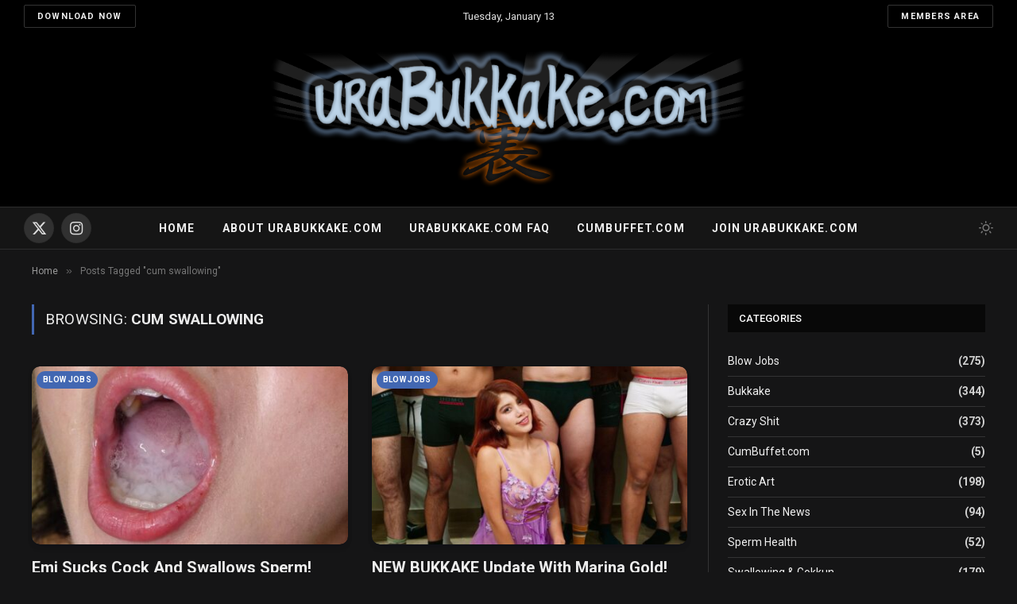

--- FILE ---
content_type: text/html; charset=UTF-8
request_url: https://blog.urabukkake.com/tag/cum-swallowing/
body_size: 13318
content:
<!DOCTYPE html>
<html lang="en-GB" class="s-dark site-s-dark">

<head>

	<meta charset="UTF-8" />
	<meta name="viewport" content="width=device-width, initial-scale=1" />
	<title>cum swallowing &#8211; Urabukkake</title><link rel="preload" as="font" href="https://blog.urabukkake.com/wp-content/themes/smart-mag/css/icons/fonts/ts-icons.woff2?v3.2" type="font/woff2" crossorigin="anonymous" />
<meta name='robots' content='max-image-preview:large' />
	<style>img:is([sizes="auto" i], [sizes^="auto," i]) { contain-intrinsic-size: 3000px 1500px }</style>
	<link rel='dns-prefetch' href='//www.googletagmanager.com' />
<link rel='dns-prefetch' href='//fonts.googleapis.com' />
<link rel="alternate" type="application/rss+xml" title="Urabukkake &raquo; Feed" href="https://blog.urabukkake.com/feed/" />
<link rel="alternate" type="application/rss+xml" title="Urabukkake &raquo; Comments Feed" href="https://blog.urabukkake.com/comments/feed/" />
<link rel="alternate" type="application/rss+xml" title="Urabukkake &raquo; cum swallowing Tag Feed" href="https://blog.urabukkake.com/tag/cum-swallowing/feed/" />
<script type="text/javascript">
/* <![CDATA[ */
window._wpemojiSettings = {"baseUrl":"https:\/\/s.w.org\/images\/core\/emoji\/16.0.1\/72x72\/","ext":".png","svgUrl":"https:\/\/s.w.org\/images\/core\/emoji\/16.0.1\/svg\/","svgExt":".svg","source":{"concatemoji":"https:\/\/blog.urabukkake.com\/wp-includes\/js\/wp-emoji-release.min.js?ver=6.8.3"}};
/*! This file is auto-generated */
!function(s,n){var o,i,e;function c(e){try{var t={supportTests:e,timestamp:(new Date).valueOf()};sessionStorage.setItem(o,JSON.stringify(t))}catch(e){}}function p(e,t,n){e.clearRect(0,0,e.canvas.width,e.canvas.height),e.fillText(t,0,0);var t=new Uint32Array(e.getImageData(0,0,e.canvas.width,e.canvas.height).data),a=(e.clearRect(0,0,e.canvas.width,e.canvas.height),e.fillText(n,0,0),new Uint32Array(e.getImageData(0,0,e.canvas.width,e.canvas.height).data));return t.every(function(e,t){return e===a[t]})}function u(e,t){e.clearRect(0,0,e.canvas.width,e.canvas.height),e.fillText(t,0,0);for(var n=e.getImageData(16,16,1,1),a=0;a<n.data.length;a++)if(0!==n.data[a])return!1;return!0}function f(e,t,n,a){switch(t){case"flag":return n(e,"\ud83c\udff3\ufe0f\u200d\u26a7\ufe0f","\ud83c\udff3\ufe0f\u200b\u26a7\ufe0f")?!1:!n(e,"\ud83c\udde8\ud83c\uddf6","\ud83c\udde8\u200b\ud83c\uddf6")&&!n(e,"\ud83c\udff4\udb40\udc67\udb40\udc62\udb40\udc65\udb40\udc6e\udb40\udc67\udb40\udc7f","\ud83c\udff4\u200b\udb40\udc67\u200b\udb40\udc62\u200b\udb40\udc65\u200b\udb40\udc6e\u200b\udb40\udc67\u200b\udb40\udc7f");case"emoji":return!a(e,"\ud83e\udedf")}return!1}function g(e,t,n,a){var r="undefined"!=typeof WorkerGlobalScope&&self instanceof WorkerGlobalScope?new OffscreenCanvas(300,150):s.createElement("canvas"),o=r.getContext("2d",{willReadFrequently:!0}),i=(o.textBaseline="top",o.font="600 32px Arial",{});return e.forEach(function(e){i[e]=t(o,e,n,a)}),i}function t(e){var t=s.createElement("script");t.src=e,t.defer=!0,s.head.appendChild(t)}"undefined"!=typeof Promise&&(o="wpEmojiSettingsSupports",i=["flag","emoji"],n.supports={everything:!0,everythingExceptFlag:!0},e=new Promise(function(e){s.addEventListener("DOMContentLoaded",e,{once:!0})}),new Promise(function(t){var n=function(){try{var e=JSON.parse(sessionStorage.getItem(o));if("object"==typeof e&&"number"==typeof e.timestamp&&(new Date).valueOf()<e.timestamp+604800&&"object"==typeof e.supportTests)return e.supportTests}catch(e){}return null}();if(!n){if("undefined"!=typeof Worker&&"undefined"!=typeof OffscreenCanvas&&"undefined"!=typeof URL&&URL.createObjectURL&&"undefined"!=typeof Blob)try{var e="postMessage("+g.toString()+"("+[JSON.stringify(i),f.toString(),p.toString(),u.toString()].join(",")+"));",a=new Blob([e],{type:"text/javascript"}),r=new Worker(URL.createObjectURL(a),{name:"wpTestEmojiSupports"});return void(r.onmessage=function(e){c(n=e.data),r.terminate(),t(n)})}catch(e){}c(n=g(i,f,p,u))}t(n)}).then(function(e){for(var t in e)n.supports[t]=e[t],n.supports.everything=n.supports.everything&&n.supports[t],"flag"!==t&&(n.supports.everythingExceptFlag=n.supports.everythingExceptFlag&&n.supports[t]);n.supports.everythingExceptFlag=n.supports.everythingExceptFlag&&!n.supports.flag,n.DOMReady=!1,n.readyCallback=function(){n.DOMReady=!0}}).then(function(){return e}).then(function(){var e;n.supports.everything||(n.readyCallback(),(e=n.source||{}).concatemoji?t(e.concatemoji):e.wpemoji&&e.twemoji&&(t(e.twemoji),t(e.wpemoji)))}))}((window,document),window._wpemojiSettings);
/* ]]> */
</script>
<style id='wp-emoji-styles-inline-css' type='text/css'>

	img.wp-smiley, img.emoji {
		display: inline !important;
		border: none !important;
		box-shadow: none !important;
		height: 1em !important;
		width: 1em !important;
		margin: 0 0.07em !important;
		vertical-align: -0.1em !important;
		background: none !important;
		padding: 0 !important;
	}
</style>
<link rel='stylesheet' id='wp-block-library-css' href='https://blog.urabukkake.com/wp-includes/css/dist/block-library/style.min.css?ver=6.8.3' type='text/css' media='all' />
<style id='classic-theme-styles-inline-css' type='text/css'>
/*! This file is auto-generated */
.wp-block-button__link{color:#fff;background-color:#32373c;border-radius:9999px;box-shadow:none;text-decoration:none;padding:calc(.667em + 2px) calc(1.333em + 2px);font-size:1.125em}.wp-block-file__button{background:#32373c;color:#fff;text-decoration:none}
</style>
<style id='global-styles-inline-css' type='text/css'>
:root{--wp--preset--aspect-ratio--square: 1;--wp--preset--aspect-ratio--4-3: 4/3;--wp--preset--aspect-ratio--3-4: 3/4;--wp--preset--aspect-ratio--3-2: 3/2;--wp--preset--aspect-ratio--2-3: 2/3;--wp--preset--aspect-ratio--16-9: 16/9;--wp--preset--aspect-ratio--9-16: 9/16;--wp--preset--color--black: #000000;--wp--preset--color--cyan-bluish-gray: #abb8c3;--wp--preset--color--white: #ffffff;--wp--preset--color--pale-pink: #f78da7;--wp--preset--color--vivid-red: #cf2e2e;--wp--preset--color--luminous-vivid-orange: #ff6900;--wp--preset--color--luminous-vivid-amber: #fcb900;--wp--preset--color--light-green-cyan: #7bdcb5;--wp--preset--color--vivid-green-cyan: #00d084;--wp--preset--color--pale-cyan-blue: #8ed1fc;--wp--preset--color--vivid-cyan-blue: #0693e3;--wp--preset--color--vivid-purple: #9b51e0;--wp--preset--gradient--vivid-cyan-blue-to-vivid-purple: linear-gradient(135deg,rgba(6,147,227,1) 0%,rgb(155,81,224) 100%);--wp--preset--gradient--light-green-cyan-to-vivid-green-cyan: linear-gradient(135deg,rgb(122,220,180) 0%,rgb(0,208,130) 100%);--wp--preset--gradient--luminous-vivid-amber-to-luminous-vivid-orange: linear-gradient(135deg,rgba(252,185,0,1) 0%,rgba(255,105,0,1) 100%);--wp--preset--gradient--luminous-vivid-orange-to-vivid-red: linear-gradient(135deg,rgba(255,105,0,1) 0%,rgb(207,46,46) 100%);--wp--preset--gradient--very-light-gray-to-cyan-bluish-gray: linear-gradient(135deg,rgb(238,238,238) 0%,rgb(169,184,195) 100%);--wp--preset--gradient--cool-to-warm-spectrum: linear-gradient(135deg,rgb(74,234,220) 0%,rgb(151,120,209) 20%,rgb(207,42,186) 40%,rgb(238,44,130) 60%,rgb(251,105,98) 80%,rgb(254,248,76) 100%);--wp--preset--gradient--blush-light-purple: linear-gradient(135deg,rgb(255,206,236) 0%,rgb(152,150,240) 100%);--wp--preset--gradient--blush-bordeaux: linear-gradient(135deg,rgb(254,205,165) 0%,rgb(254,45,45) 50%,rgb(107,0,62) 100%);--wp--preset--gradient--luminous-dusk: linear-gradient(135deg,rgb(255,203,112) 0%,rgb(199,81,192) 50%,rgb(65,88,208) 100%);--wp--preset--gradient--pale-ocean: linear-gradient(135deg,rgb(255,245,203) 0%,rgb(182,227,212) 50%,rgb(51,167,181) 100%);--wp--preset--gradient--electric-grass: linear-gradient(135deg,rgb(202,248,128) 0%,rgb(113,206,126) 100%);--wp--preset--gradient--midnight: linear-gradient(135deg,rgb(2,3,129) 0%,rgb(40,116,252) 100%);--wp--preset--font-size--small: 13px;--wp--preset--font-size--medium: 20px;--wp--preset--font-size--large: 36px;--wp--preset--font-size--x-large: 42px;--wp--preset--spacing--20: 0.44rem;--wp--preset--spacing--30: 0.67rem;--wp--preset--spacing--40: 1rem;--wp--preset--spacing--50: 1.5rem;--wp--preset--spacing--60: 2.25rem;--wp--preset--spacing--70: 3.38rem;--wp--preset--spacing--80: 5.06rem;--wp--preset--shadow--natural: 6px 6px 9px rgba(0, 0, 0, 0.2);--wp--preset--shadow--deep: 12px 12px 50px rgba(0, 0, 0, 0.4);--wp--preset--shadow--sharp: 6px 6px 0px rgba(0, 0, 0, 0.2);--wp--preset--shadow--outlined: 6px 6px 0px -3px rgba(255, 255, 255, 1), 6px 6px rgba(0, 0, 0, 1);--wp--preset--shadow--crisp: 6px 6px 0px rgba(0, 0, 0, 1);}:where(.is-layout-flex){gap: 0.5em;}:where(.is-layout-grid){gap: 0.5em;}body .is-layout-flex{display: flex;}.is-layout-flex{flex-wrap: wrap;align-items: center;}.is-layout-flex > :is(*, div){margin: 0;}body .is-layout-grid{display: grid;}.is-layout-grid > :is(*, div){margin: 0;}:where(.wp-block-columns.is-layout-flex){gap: 2em;}:where(.wp-block-columns.is-layout-grid){gap: 2em;}:where(.wp-block-post-template.is-layout-flex){gap: 1.25em;}:where(.wp-block-post-template.is-layout-grid){gap: 1.25em;}.has-black-color{color: var(--wp--preset--color--black) !important;}.has-cyan-bluish-gray-color{color: var(--wp--preset--color--cyan-bluish-gray) !important;}.has-white-color{color: var(--wp--preset--color--white) !important;}.has-pale-pink-color{color: var(--wp--preset--color--pale-pink) !important;}.has-vivid-red-color{color: var(--wp--preset--color--vivid-red) !important;}.has-luminous-vivid-orange-color{color: var(--wp--preset--color--luminous-vivid-orange) !important;}.has-luminous-vivid-amber-color{color: var(--wp--preset--color--luminous-vivid-amber) !important;}.has-light-green-cyan-color{color: var(--wp--preset--color--light-green-cyan) !important;}.has-vivid-green-cyan-color{color: var(--wp--preset--color--vivid-green-cyan) !important;}.has-pale-cyan-blue-color{color: var(--wp--preset--color--pale-cyan-blue) !important;}.has-vivid-cyan-blue-color{color: var(--wp--preset--color--vivid-cyan-blue) !important;}.has-vivid-purple-color{color: var(--wp--preset--color--vivid-purple) !important;}.has-black-background-color{background-color: var(--wp--preset--color--black) !important;}.has-cyan-bluish-gray-background-color{background-color: var(--wp--preset--color--cyan-bluish-gray) !important;}.has-white-background-color{background-color: var(--wp--preset--color--white) !important;}.has-pale-pink-background-color{background-color: var(--wp--preset--color--pale-pink) !important;}.has-vivid-red-background-color{background-color: var(--wp--preset--color--vivid-red) !important;}.has-luminous-vivid-orange-background-color{background-color: var(--wp--preset--color--luminous-vivid-orange) !important;}.has-luminous-vivid-amber-background-color{background-color: var(--wp--preset--color--luminous-vivid-amber) !important;}.has-light-green-cyan-background-color{background-color: var(--wp--preset--color--light-green-cyan) !important;}.has-vivid-green-cyan-background-color{background-color: var(--wp--preset--color--vivid-green-cyan) !important;}.has-pale-cyan-blue-background-color{background-color: var(--wp--preset--color--pale-cyan-blue) !important;}.has-vivid-cyan-blue-background-color{background-color: var(--wp--preset--color--vivid-cyan-blue) !important;}.has-vivid-purple-background-color{background-color: var(--wp--preset--color--vivid-purple) !important;}.has-black-border-color{border-color: var(--wp--preset--color--black) !important;}.has-cyan-bluish-gray-border-color{border-color: var(--wp--preset--color--cyan-bluish-gray) !important;}.has-white-border-color{border-color: var(--wp--preset--color--white) !important;}.has-pale-pink-border-color{border-color: var(--wp--preset--color--pale-pink) !important;}.has-vivid-red-border-color{border-color: var(--wp--preset--color--vivid-red) !important;}.has-luminous-vivid-orange-border-color{border-color: var(--wp--preset--color--luminous-vivid-orange) !important;}.has-luminous-vivid-amber-border-color{border-color: var(--wp--preset--color--luminous-vivid-amber) !important;}.has-light-green-cyan-border-color{border-color: var(--wp--preset--color--light-green-cyan) !important;}.has-vivid-green-cyan-border-color{border-color: var(--wp--preset--color--vivid-green-cyan) !important;}.has-pale-cyan-blue-border-color{border-color: var(--wp--preset--color--pale-cyan-blue) !important;}.has-vivid-cyan-blue-border-color{border-color: var(--wp--preset--color--vivid-cyan-blue) !important;}.has-vivid-purple-border-color{border-color: var(--wp--preset--color--vivid-purple) !important;}.has-vivid-cyan-blue-to-vivid-purple-gradient-background{background: var(--wp--preset--gradient--vivid-cyan-blue-to-vivid-purple) !important;}.has-light-green-cyan-to-vivid-green-cyan-gradient-background{background: var(--wp--preset--gradient--light-green-cyan-to-vivid-green-cyan) !important;}.has-luminous-vivid-amber-to-luminous-vivid-orange-gradient-background{background: var(--wp--preset--gradient--luminous-vivid-amber-to-luminous-vivid-orange) !important;}.has-luminous-vivid-orange-to-vivid-red-gradient-background{background: var(--wp--preset--gradient--luminous-vivid-orange-to-vivid-red) !important;}.has-very-light-gray-to-cyan-bluish-gray-gradient-background{background: var(--wp--preset--gradient--very-light-gray-to-cyan-bluish-gray) !important;}.has-cool-to-warm-spectrum-gradient-background{background: var(--wp--preset--gradient--cool-to-warm-spectrum) !important;}.has-blush-light-purple-gradient-background{background: var(--wp--preset--gradient--blush-light-purple) !important;}.has-blush-bordeaux-gradient-background{background: var(--wp--preset--gradient--blush-bordeaux) !important;}.has-luminous-dusk-gradient-background{background: var(--wp--preset--gradient--luminous-dusk) !important;}.has-pale-ocean-gradient-background{background: var(--wp--preset--gradient--pale-ocean) !important;}.has-electric-grass-gradient-background{background: var(--wp--preset--gradient--electric-grass) !important;}.has-midnight-gradient-background{background: var(--wp--preset--gradient--midnight) !important;}.has-small-font-size{font-size: var(--wp--preset--font-size--small) !important;}.has-medium-font-size{font-size: var(--wp--preset--font-size--medium) !important;}.has-large-font-size{font-size: var(--wp--preset--font-size--large) !important;}.has-x-large-font-size{font-size: var(--wp--preset--font-size--x-large) !important;}
:where(.wp-block-post-template.is-layout-flex){gap: 1.25em;}:where(.wp-block-post-template.is-layout-grid){gap: 1.25em;}
:where(.wp-block-columns.is-layout-flex){gap: 2em;}:where(.wp-block-columns.is-layout-grid){gap: 2em;}
:root :where(.wp-block-pullquote){font-size: 1.5em;line-height: 1.6;}
</style>
<link rel='stylesheet' id='contact-form-7-css' href='https://blog.urabukkake.com/wp-content/plugins/contact-form-7/includes/css/styles.css?ver=6.1.3' type='text/css' media='all' />
<link rel='stylesheet' id='wp-components-css' href='https://blog.urabukkake.com/wp-includes/css/dist/components/style.min.css?ver=6.8.3' type='text/css' media='all' />
<link rel='stylesheet' id='godaddy-styles-css' href='https://blog.urabukkake.com/wp-content/mu-plugins/vendor/wpex/godaddy-launch/includes/Dependencies/GoDaddy/Styles/build/latest.css?ver=2.0.2' type='text/css' media='all' />
<link rel='stylesheet' id='loginpress-login-widget-style-css' href='https://blog.urabukkake.com/wp-content/plugins/loginpress-pro/addons/login-widget/assets/css/style.css?ver=6.0.0' type='text/css' media='all' />
<style id='loginpress-login-widget-style-inline-css' type='text/css'>

                .loginpress-login-widget .loginpress_widget_error{
                  background-color: #fbb1b7;
                  color: #ae121e;
                }
</style>
<link rel='stylesheet' id='smartmag-core-css' href='https://blog.urabukkake.com/wp-content/themes/smart-mag/style.css?ver=10.3.2' type='text/css' media='all' />
<link crossorigin="anonymous" rel='stylesheet' id='smartmag-fonts-css' href='https://fonts.googleapis.com/css?family=Roboto%3A400%2C400i%2C500%2C700&#038;display=swap' type='text/css' media='all' />
<link rel='stylesheet' id='smartmag-magnific-popup-css' href='https://blog.urabukkake.com/wp-content/themes/smart-mag/css/lightbox.css?ver=10.3.2' type='text/css' media='all' />
<link rel='stylesheet' id='smartmag-icons-css' href='https://blog.urabukkake.com/wp-content/themes/smart-mag/css/icons/icons.css?ver=10.3.2' type='text/css' media='all' />
<link rel='stylesheet' id='smartmag-skin-css' href='https://blog.urabukkake.com/wp-content/themes/smart-mag/css/skin-thezine.css?ver=10.3.2' type='text/css' media='all' />
<style id='smartmag-skin-inline-css' type='text/css'>
:root { --c-main: #4267b2;
--c-main-rgb: 66,103,178; }
.smart-head-main .smart-head-mid { --head-h: 220px; }
.smart-head-main .smart-head-bot { --head-h: 54px; }
.smart-head-mobile .smart-head-mid { --head-h: 70px; }
.l-post { --media-radius: 10px; }
.cat-labels .category { border-radius: 30px; }


</style>
<script type="text/javascript" src="https://blog.urabukkake.com/wp-includes/js/jquery/jquery.min.js?ver=3.7.1" id="jquery-core-js"></script>
<script type="text/javascript" src="https://blog.urabukkake.com/wp-includes/js/jquery/jquery-migrate.min.js?ver=3.4.1" id="jquery-migrate-js"></script>
<script type="text/javascript" src="https://blog.urabukkake.com/wp-content/plugins/sphere-post-views/assets/js/post-views.js?ver=1.0.1" id="sphere-post-views-js"></script>
<script type="text/javascript" id="sphere-post-views-js-after">
/* <![CDATA[ */
var Sphere_PostViews = {"ajaxUrl":"https:\/\/blog.urabukkake.com\/wp-admin\/admin-ajax.php?sphere_post_views=1","sampling":0,"samplingRate":10,"repeatCountDelay":0,"postID":false,"token":"117918290d"}
/* ]]> */
</script>
<script type="text/javascript" id="loginpress-login-widget-script-js-extra">
/* <![CDATA[ */
var loginpress_widget_params = {"ajaxurl":"https:\/\/blog.urabukkake.com\/wp-admin\/admin-ajax.php","force_ssl_admin":"1","is_ssl":"1","empty_username":"<strong>Error:<\/strong> The username field is empty.","empty_password":"<strong>Error:<\/strong> The password field is empty.","invalid_username":"<strong>Error:<\/strong> Invalid Username.","invalid_password":"<strong>Error:<\/strong> Invalid Password.","invalid_email":"<strong>Error:<\/strong> The email address isn't correct..","lp_widget_nonce":"86f31a2070","enable_pass_strength":"off","enable_on_form":"off","min_length":"","require_upper_lower":"off","require_special_char":"off","integer_no_must":"off"};
/* ]]> */
</script>
<script type="text/javascript" src="https://blog.urabukkake.com/wp-content/plugins/loginpress-pro/addons/login-widget/assets/js/script.js?ver=6.0.0" id="loginpress-login-widget-script-js"></script>
<script type="text/javascript" id="zxcvbn-async-js-extra">
/* <![CDATA[ */
var _zxcvbnSettings = {"src":"https:\/\/blog.urabukkake.com\/wp-includes\/js\/zxcvbn.min.js"};
/* ]]> */
</script>
<script type="text/javascript" src="https://blog.urabukkake.com/wp-includes/js/zxcvbn-async.min.js?ver=1.0" id="zxcvbn-async-js"></script>

<!-- Google tag (gtag.js) snippet added by Site Kit -->
<!-- Google Analytics snippet added by Site Kit -->
<script type="text/javascript" src="https://www.googletagmanager.com/gtag/js?id=GT-TWZ2X68" id="google_gtagjs-js" async></script>
<script type="text/javascript" id="google_gtagjs-js-after">
/* <![CDATA[ */
window.dataLayer = window.dataLayer || [];function gtag(){dataLayer.push(arguments);}
gtag("set","linker",{"domains":["blog.urabukkake.com"]});
gtag("js", new Date());
gtag("set", "developer_id.dZTNiMT", true);
gtag("config", "GT-TWZ2X68");
/* ]]> */
</script>
<link rel="https://api.w.org/" href="https://blog.urabukkake.com/wp-json/" /><link rel="alternate" title="JSON" type="application/json" href="https://blog.urabukkake.com/wp-json/wp/v2/tags/148" /><link rel="EditURI" type="application/rsd+xml" title="RSD" href="https://blog.urabukkake.com/xmlrpc.php?rsd" />
<meta name="generator" content="WordPress 6.8.3" />
<meta name="generator" content="Site Kit by Google 1.166.0" /><meta name="description" content="Emi Sucks Cock And Swallows Sperm! Join Urabukkake.com here or else log on now for our latest amazing gokkun update!">

		<script>
		var BunyadSchemeKey = 'bunyad-scheme';
		(() => {
			const d = document.documentElement;
			const c = d.classList;
			var scheme = localStorage.getItem(BunyadSchemeKey);
			
			if (scheme) {
				d.dataset.origClass = c;
				scheme === 'dark' ? c.remove('s-light', 'site-s-light') : c.remove('s-dark', 'site-s-dark');
				c.add('site-s-' + scheme, 's-' + scheme);
			}
		})();
		</script>
		<meta name="generator" content="Elementor 3.33.2; settings: css_print_method-external, google_font-enabled, font_display-swap">
			<style>
				.e-con.e-parent:nth-of-type(n+4):not(.e-lazyloaded):not(.e-no-lazyload),
				.e-con.e-parent:nth-of-type(n+4):not(.e-lazyloaded):not(.e-no-lazyload) * {
					background-image: none !important;
				}
				@media screen and (max-height: 1024px) {
					.e-con.e-parent:nth-of-type(n+3):not(.e-lazyloaded):not(.e-no-lazyload),
					.e-con.e-parent:nth-of-type(n+3):not(.e-lazyloaded):not(.e-no-lazyload) * {
						background-image: none !important;
					}
				}
				@media screen and (max-height: 640px) {
					.e-con.e-parent:nth-of-type(n+2):not(.e-lazyloaded):not(.e-no-lazyload),
					.e-con.e-parent:nth-of-type(n+2):not(.e-lazyloaded):not(.e-no-lazyload) * {
						background-image: none !important;
					}
				}
			</style>
			<!-- There is no amphtml version available for this URL. -->

</head>

<body class="archive tag tag-cum-swallowing tag-148 wp-theme-smart-mag right-sidebar has-lb has-lb-sm ts-img-hov-fade has-sb-sep layout-normal elementor-default elementor-kit-10509">



<div class="main-wrap">

	
<div class="off-canvas-backdrop"></div>
<div class="mobile-menu-container off-canvas s-dark hide-widgets-sm" id="off-canvas">

	<div class="off-canvas-head">
		<a href="#" class="close">
			<span class="visuallyhidden">Close Menu</span>
			<i class="tsi tsi-times"></i>
		</a>

		<div class="ts-logo">
			<img fetchpriority="high" class="logo-mobile logo-image logo-image-dark" src="https://blog.urabukkake.com/wp-content/uploads/2017/11/urabukkake-logo.png" width="437" height="146" alt="Urabukkake"/><img class="logo-mobile logo-image" src="https://blog.urabukkake.com/wp-content/uploads/2017/11/urabukkake-logo.png" width="437" height="146" alt="Urabukkake"/>		</div>
	</div>

	<div class="off-canvas-content">

					<ul class="mobile-menu"></ul>
		
					<div class="off-canvas-widgets">
				
		<div id="smartmag-block-newsletter-2" class="widget ts-block-widget smartmag-widget-newsletter">		
		<div class="block">
			<div class="block-newsletter ">
	<div class="spc-newsletter spc-newsletter-b spc-newsletter-center spc-newsletter-sm">

		<div class="bg-wrap"></div>

		
		<div class="inner">

			
			
			<h3 class="heading">
				Subscribe to Updates			</h3>

							<div class="base-text message">
					<p>Get the latest creative news from FooBar about art, design and business.</p>
</div>
			
			
			<div class="fields fields-style fields-full"></div>
		</div>
	</div>
</div>		</div>

		</div>
		<div id="smartmag-block-posts-small-3" class="widget ts-block-widget smartmag-widget-posts-small">		
		<div class="block">
					<section class="block-wrap block-posts-small block-sc mb-none has-media-shadows" data-id="1">

			<div class="widget-title block-head block-head-ac block-head-b"><h5 class="heading">What's Hot</h5></div>	
			<div class="block-content">
				
	<div class="loop loop-small loop-small-a loop-sep loop-small-sep grid grid-1 md:grid-1 sm:grid-1 xs:grid-1">

					
<article class="l-post small-post small-a-post m-pos-left">

	
			<div class="media">

		
			<a href="https://blog.urabukkake.com/mikas-mouthful/" class="image-link media-ratio ar-bunyad-thumb" title="Mika&#8217;s Mouthful!"><img width="110" height="76" src="https://blog.urabukkake.com/wp-content/uploads/2025/11/MikaGokBanner-300x169.jpg" class="attachment-medium size-medium wp-post-image" alt="" sizes="(max-width: 110px) 100vw, 110px" title="Mika&#8217;s Mouthful!" decoding="async" srcset="https://blog.urabukkake.com/wp-content/uploads/2025/11/MikaGokBanner-300x169.jpg 300w, https://blog.urabukkake.com/wp-content/uploads/2025/11/MikaGokBanner-1024x576.jpg 1024w, https://blog.urabukkake.com/wp-content/uploads/2025/11/MikaGokBanner-768x432.jpg 768w, https://blog.urabukkake.com/wp-content/uploads/2025/11/MikaGokBanner-150x84.jpg 150w, https://blog.urabukkake.com/wp-content/uploads/2025/11/MikaGokBanner-450x253.jpg 450w, https://blog.urabukkake.com/wp-content/uploads/2025/11/MikaGokBanner.jpg 1200w" /></a>			
			
			
			
		
		</div>
	

	
		<div class="content">

			<div class="post-meta post-meta-a post-meta-left has-below"><h4 class="is-title post-title"><a href="https://blog.urabukkake.com/mikas-mouthful/">Mika&#8217;s Mouthful!</a></h4><div class="post-meta-items meta-below"><span class="meta-item date"><span class="date-link"><time class="post-date" datetime="2025-11-28T10:55:52+00:00">28/11/2025</time></span></span></div></div>			
			
			
		</div>

	
</article>	
					
<article class="l-post small-post small-a-post m-pos-left">

	
			<div class="media">

		
			<a href="https://blog.urabukkake.com/melanias-bukkake-face-blast/" class="image-link media-ratio ar-bunyad-thumb" title="Melania&#8217;s Bukkake Face Blast!"><img loading="lazy" width="110" height="76" src="https://blog.urabukkake.com/wp-content/uploads/2025/11/MelaniaBukBanner2-300x169.jpg" class="attachment-medium size-medium wp-post-image" alt="" sizes="(max-width: 110px) 100vw, 110px" title="Melania&#8217;s Bukkake Face Blast!" decoding="async" srcset="https://blog.urabukkake.com/wp-content/uploads/2025/11/MelaniaBukBanner2-300x169.jpg 300w, https://blog.urabukkake.com/wp-content/uploads/2025/11/MelaniaBukBanner2-1024x576.jpg 1024w, https://blog.urabukkake.com/wp-content/uploads/2025/11/MelaniaBukBanner2-768x432.jpg 768w, https://blog.urabukkake.com/wp-content/uploads/2025/11/MelaniaBukBanner2-150x84.jpg 150w, https://blog.urabukkake.com/wp-content/uploads/2025/11/MelaniaBukBanner2-450x253.jpg 450w, https://blog.urabukkake.com/wp-content/uploads/2025/11/MelaniaBukBanner2.jpg 1200w" /></a>			
			
			
			
		
		</div>
	

	
		<div class="content">

			<div class="post-meta post-meta-a post-meta-left has-below"><h4 class="is-title post-title"><a href="https://blog.urabukkake.com/melanias-bukkake-face-blast/">Melania&#8217;s Bukkake Face Blast!</a></h4><div class="post-meta-items meta-below"><span class="meta-item date"><span class="date-link"><time class="post-date" datetime="2025-11-21T12:21:31+00:00">21/11/2025</time></span></span></div></div>			
			
			
		</div>

	
</article>	
					
<article class="l-post small-post small-a-post m-pos-left">

	
			<div class="media">

		
			<a href="https://blog.urabukkake.com/melanias-facial-what-a-messy-bukkake/" class="image-link media-ratio ar-bunyad-thumb" title="Melania&#8217;s Facial &#8211; What A Messy Bukkake!"><img loading="lazy" width="110" height="76" src="https://blog.urabukkake.com/wp-content/uploads/2025/11/Melania-bukk-banner-300x169.jpg" class="attachment-medium size-medium wp-post-image" alt="" sizes="(max-width: 110px) 100vw, 110px" title="Melania&#8217;s Facial &#8211; What A Messy Bukkake!" decoding="async" srcset="https://blog.urabukkake.com/wp-content/uploads/2025/11/Melania-bukk-banner-300x169.jpg 300w, https://blog.urabukkake.com/wp-content/uploads/2025/11/Melania-bukk-banner-1024x576.jpg 1024w, https://blog.urabukkake.com/wp-content/uploads/2025/11/Melania-bukk-banner-768x432.jpg 768w, https://blog.urabukkake.com/wp-content/uploads/2025/11/Melania-bukk-banner-150x84.jpg 150w, https://blog.urabukkake.com/wp-content/uploads/2025/11/Melania-bukk-banner-450x253.jpg 450w, https://blog.urabukkake.com/wp-content/uploads/2025/11/Melania-bukk-banner.jpg 1200w" /></a>			
			
			
			
		
		</div>
	

	
		<div class="content">

			<div class="post-meta post-meta-a post-meta-left has-below"><h4 class="is-title post-title"><a href="https://blog.urabukkake.com/melanias-facial-what-a-messy-bukkake/">Melania&#8217;s Facial &#8211; What A Messy Bukkake!</a></h4><div class="post-meta-items meta-below"><span class="meta-item date"><span class="date-link"><time class="post-date" datetime="2025-11-05T15:05:02+00:00">05/11/2025</time></span></span></div></div>			
			
			
		</div>

	
</article>	
		
	</div>

					</div>

		</section>
				</div>

		</div>			</div>
		
		
		<div class="spc-social-block spc-social spc-social-b smart-head-social">
		
			
				<a href="https://twitter.com/Urabukkake2" class="link service s-twitter" target="_blank" rel="nofollow noopener">
					<i class="icon tsi tsi-twitter"></i>					<span class="visuallyhidden">X (Twitter)</span>
				</a>
									
			
		</div>

		
	</div>

</div>
<div class="smart-head smart-head-b smart-head-main" id="smart-head" data-sticky="auto" data-sticky-type="smart" data-sticky-full>
	
	<div class="smart-head-row smart-head-top smart-head-row-3 s-dark smart-head-row-full">

		<div class="inner full">

							
				<div class="items items-left ">
				
	<a href="https://www.urabukkake.com/en/join" class="ts-button ts-button-alt ts-button2" target="_blank" rel="noopener">
		Download Now	</a>
				</div>

							
				<div class="items items-center ">
				
<span class="h-date">
	Tuesday, January 13</span>				</div>

							
				<div class="items items-right ">
				
	<a href="https://members.urabukkake.com/" class="ts-button ts-button-alt ts-button3" target="_blank" rel="noopener">
		Members Area	</a>
				</div>

						
		</div>
	</div>

	
	<div class="smart-head-row smart-head-mid smart-head-row-3 s-dark smart-head-row-full">

		<div class="inner full">

							
				<div class="items items-left empty">
								</div>

							
				<div class="items items-center ">
					<a href="https://blog.urabukkake.com/" title="Urabukkake" rel="home" class="logo-link ts-logo logo-is-image">
		<span>
			
				
					<img loading="lazy" src="https://blog.urabukkake.com/wp-content/uploads/2017/11/urabukkake-logo.png" class="logo-image logo-image-dark" alt="Urabukkake" width="874" height="292"/><img loading="lazy" src="https://blog.urabukkake.com/wp-content/uploads/2017/11/urabukkake-logo.png" class="logo-image" alt="Urabukkake" width="874" height="292"/>
									 
					</span>
	</a>				</div>

							
				<div class="items items-right empty">
								</div>

						
		</div>
	</div>

	
	<div class="smart-head-row smart-head-bot smart-head-row-3 s-dark has-center-nav smart-head-row-full">

		<div class="inner full">

							
				<div class="items items-left ">
				
		<div class="spc-social-block spc-social spc-social-b smart-head-social">
		
			
				<a href="https://twitter.com/Urabukkake2" class="link service s-twitter" target="_blank" rel="nofollow noopener">
					<i class="icon tsi tsi-twitter"></i>					<span class="visuallyhidden">X (Twitter)</span>
				</a>
									
			
				<a href="https://twitter.com/Urabukkake2" class="link service s-instagram" target="_blank" rel="nofollow noopener">
					<i class="icon tsi tsi-instagram"></i>					<span class="visuallyhidden">Instagram</span>
				</a>
									
			
		</div>

						</div>

							
				<div class="items items-center ">
					<div class="nav-wrap">
		<nav class="navigation navigation-main nav-hov-a">
			<ul id="menu-main-menu" class="menu"><li id="menu-item-10682" class="menu-item menu-item-type-custom menu-item-object-custom menu-item-home menu-item-10682"><a href="https://blog.urabukkake.com">Home</a></li>
<li id="menu-item-10778" class="menu-item menu-item-type-post_type menu-item-object-page menu-item-10778"><a href="https://blog.urabukkake.com/about-us/">About Urabukkake.com</a></li>
<li id="menu-item-11027" class="menu-item menu-item-type-custom menu-item-object-custom menu-item-11027"><a href="https://www.urabukkake.com/en/faq">Urabukkake.com FAQ</a></li>
<li id="menu-item-10780" class="menu-item menu-item-type-custom menu-item-object-custom menu-item-10780"><a href="https://www.cumbuffet.com/">Cumbuffet.com</a></li>
<li id="menu-item-10781" class="menu-item menu-item-type-custom menu-item-object-custom menu-item-10781"><a href="http://www.urabukkake.com/en/join">Join urabukkake.com</a></li>
</ul>		</nav>
	</div>
				</div>

							
				<div class="items items-right ">
				
<div class="scheme-switcher has-icon-only">
	<a href="#" class="toggle is-icon toggle-dark" title="Switch to Dark Design - easier on eyes.">
		<i class="icon tsi tsi-moon"></i>
	</a>
	<a href="#" class="toggle is-icon toggle-light" title="Switch to Light Design.">
		<i class="icon tsi tsi-bright"></i>
	</a>
</div>				</div>

						
		</div>
	</div>

	</div>
<div class="smart-head smart-head-a smart-head-mobile" id="smart-head-mobile" data-sticky="mid" data-sticky-type="smart" data-sticky-full>
	
	<div class="smart-head-row smart-head-mid smart-head-row-3 is-light smart-head-row-full">

		<div class="inner wrap">

							
				<div class="items items-left ">
				
<button class="offcanvas-toggle has-icon" type="button" aria-label="Menu">
	<span class="hamburger-icon hamburger-icon-a">
		<span class="inner"></span>
	</span>
</button>				</div>

							
				<div class="items items-center ">
					<a href="https://blog.urabukkake.com/" title="Urabukkake" rel="home" class="logo-link ts-logo logo-is-image">
		<span>
			
									<img fetchpriority="high" class="logo-mobile logo-image logo-image-dark" src="https://blog.urabukkake.com/wp-content/uploads/2017/11/urabukkake-logo.png" width="437" height="146" alt="Urabukkake"/><img class="logo-mobile logo-image" src="https://blog.urabukkake.com/wp-content/uploads/2017/11/urabukkake-logo.png" width="437" height="146" alt="Urabukkake"/>									 
					</span>
	</a>				</div>

							
				<div class="items items-right ">
				
<div class="scheme-switcher has-icon-only">
	<a href="#" class="toggle is-icon toggle-dark" title="Switch to Dark Design - easier on eyes.">
		<i class="icon tsi tsi-moon"></i>
	</a>
	<a href="#" class="toggle is-icon toggle-light" title="Switch to Light Design.">
		<i class="icon tsi tsi-bright"></i>
	</a>
</div>

	<a href="#" class="search-icon has-icon-only is-icon" title="Search">
		<i class="tsi tsi-search"></i>
	</a>

				</div>

						
		</div>
	</div>

	</div>
<nav class="breadcrumbs is-full-width breadcrumbs-a" id="breadcrumb"><div class="inner ts-contain "><span><a href="https://blog.urabukkake.com/"><span>Home</span></a></span><span class="delim">&raquo;</span><span class="current">Posts Tagged &quot;cum swallowing&quot;</span></div></nav>
<div class="main ts-contain cf right-sidebar">
			<div class="ts-row">
			<div class="col-8 main-content">

							<h1 class="archive-heading">
					Browsing: <span>cum swallowing</span>				</h1>
						
					
							
					<section class="block-wrap block-grid mb-none has-media-shadows" data-id="2">

				
			<div class="block-content">
					
	<div class="loop loop-grid loop-grid-base grid grid-2 md:grid-2 xs:grid-1">

					
<article class="l-post grid-post grid-base-post">

	
			<div class="media">

		
			<a href="https://blog.urabukkake.com/emi-sucks-cock-and-swallows-sperm/" class="image-link media-ratio ratio-16-9" title="Emi Sucks Cock And Swallows Sperm!"><img loading="lazy" width="377" height="212" src="https://blog.urabukkake.com/wp-content/uploads/2024/10/Emi-gokkun-banner-450x253.jpg" class="attachment-bunyad-medium size-bunyad-medium wp-post-image" alt="" sizes="(max-width: 377px) 100vw, 377px" title="Emi Sucks Cock And Swallows Sperm!" decoding="async" srcset="https://blog.urabukkake.com/wp-content/uploads/2024/10/Emi-gokkun-banner-450x253.jpg 450w, https://blog.urabukkake.com/wp-content/uploads/2024/10/Emi-gokkun-banner-300x169.jpg 300w, https://blog.urabukkake.com/wp-content/uploads/2024/10/Emi-gokkun-banner-1024x576.jpg 1024w, https://blog.urabukkake.com/wp-content/uploads/2024/10/Emi-gokkun-banner-768x432.jpg 768w, https://blog.urabukkake.com/wp-content/uploads/2024/10/Emi-gokkun-banner-150x84.jpg 150w, https://blog.urabukkake.com/wp-content/uploads/2024/10/Emi-gokkun-banner.jpg 1200w" /></a>			
			
			
							
				<span class="cat-labels cat-labels-overlay c-overlay p-top-left">
				<a href="https://blog.urabukkake.com/category/blow-jobs/" class="category term-color-710" rel="category" tabindex="-1">Blow Jobs</a>
			</span>
						
			
		
		</div>
	

	
		<div class="content">

			<div class="post-meta post-meta-a has-below"><h2 class="is-title post-title"><a href="https://blog.urabukkake.com/emi-sucks-cock-and-swallows-sperm/">Emi Sucks Cock And Swallows Sperm!</a></h2><div class="post-meta-items meta-below"><span class="meta-item read-time has-icon"><i class="tsi tsi-clock"></i>1 Min Read</span><span class="meta-item post-cat">
						
						<a href="https://blog.urabukkake.com/category/blow-jobs/" class="category term-color-710" rel="category">Blow Jobs</a>
					</span>
					<span class="meta-item date"><span class="date-link"><time class="post-date" datetime="2024-10-06T10:24:41+01:00">06/10/2024</time></span></span></div></div>			
						
				<div class="excerpt">
					<p>Groinal greetings! Doe-eyed dong lover Emi knows what happens if she shows her face when the Urabukkake.com volunteers and members&hellip;</p>
				</div>
			
			
			
		</div>

	
</article>					
<article class="l-post grid-post grid-base-post">

	
			<div class="media">

		
			<a href="https://blog.urabukkake.com/new-bukkake-update-with-marina-gold/" class="image-link media-ratio ratio-16-9" title="NEW BUKKAKE Update With Marina Gold!"><img loading="lazy" width="377" height="212" src="https://blog.urabukkake.com/wp-content/uploads/2024/08/Marina-Gold-blog-header-450x253.jpg" class="attachment-bunyad-medium size-bunyad-medium wp-post-image" alt="" sizes="(max-width: 377px) 100vw, 377px" title="NEW BUKKAKE Update With Marina Gold!" decoding="async" srcset="https://blog.urabukkake.com/wp-content/uploads/2024/08/Marina-Gold-blog-header-450x253.jpg 450w, https://blog.urabukkake.com/wp-content/uploads/2024/08/Marina-Gold-blog-header-300x169.jpg 300w, https://blog.urabukkake.com/wp-content/uploads/2024/08/Marina-Gold-blog-header-1024x576.jpg 1024w, https://blog.urabukkake.com/wp-content/uploads/2024/08/Marina-Gold-blog-header-768x432.jpg 768w, https://blog.urabukkake.com/wp-content/uploads/2024/08/Marina-Gold-blog-header-150x84.jpg 150w, https://blog.urabukkake.com/wp-content/uploads/2024/08/Marina-Gold-blog-header.jpg 1200w" /></a>			
			
			
							
				<span class="cat-labels cat-labels-overlay c-overlay p-top-left">
				<a href="https://blog.urabukkake.com/category/blow-jobs/" class="category term-color-710" rel="category" tabindex="-1">Blow Jobs</a>
			</span>
						
			
		
		</div>
	

	
		<div class="content">

			<div class="post-meta post-meta-a has-below"><h2 class="is-title post-title"><a href="https://blog.urabukkake.com/new-bukkake-update-with-marina-gold/">NEW BUKKAKE Update With Marina Gold!</a></h2><div class="post-meta-items meta-below"><span class="meta-item read-time has-icon"><i class="tsi tsi-clock"></i>1 Min Read</span><span class="meta-item post-cat">
						
						<a href="https://blog.urabukkake.com/category/blow-jobs/" class="category term-color-710" rel="category">Blow Jobs</a>
					</span>
					<span class="meta-item date"><span class="date-link"><time class="post-date" datetime="2024-08-02T16:13:52+01:00">02/08/2024</time></span></span></div></div>			
						
				<div class="excerpt">
					<p>It&#8217;s bukkake update time! Facial fans you are in for treat! Urabukkake.com welcomes international semen starlet Marina Gold! We of&hellip;</p>
				</div>
			
			
			
		</div>

	
</article>					
<article class="l-post grid-post grid-base-post">

	
			<div class="media">

		
			<a href="https://blog.urabukkake.com/ohana-petites-gokkun-live/" class="image-link media-ratio ratio-16-9" title="Ohana Petite&#8217;s Gokkun &#8211; Live!"><img loading="lazy" width="377" height="212" src="https://blog.urabukkake.com/wp-content/uploads/2023/08/Ohana-featured-image-450x253.png" class="attachment-bunyad-medium size-bunyad-medium wp-post-image" alt="" sizes="(max-width: 377px) 100vw, 377px" title="Ohana Petite&#8217;s Gokkun &#8211; Live!" decoding="async" srcset="https://blog.urabukkake.com/wp-content/uploads/2023/08/Ohana-featured-image-450x253.png 450w, https://blog.urabukkake.com/wp-content/uploads/2023/08/Ohana-featured-image-300x169.png 300w, https://blog.urabukkake.com/wp-content/uploads/2023/08/Ohana-featured-image-1024x576.png 1024w, https://blog.urabukkake.com/wp-content/uploads/2023/08/Ohana-featured-image-768x432.png 768w, https://blog.urabukkake.com/wp-content/uploads/2023/08/Ohana-featured-image-150x84.png 150w, https://blog.urabukkake.com/wp-content/uploads/2023/08/Ohana-featured-image.png 1200w" /></a>			
			
			
							
				<span class="cat-labels cat-labels-overlay c-overlay p-top-left">
				<a href="https://blog.urabukkake.com/category/blow-jobs/" class="category term-color-710" rel="category" tabindex="-1">Blow Jobs</a>
			</span>
						
			
		
		</div>
	

	
		<div class="content">

			<div class="post-meta post-meta-a has-below"><h2 class="is-title post-title"><a href="https://blog.urabukkake.com/ohana-petites-gokkun-live/">Ohana Petite&#8217;s Gokkun &#8211; Live!</a></h2><div class="post-meta-items meta-below"><span class="meta-item read-time has-icon"><i class="tsi tsi-clock"></i>1 Min Read</span><span class="meta-item post-cat">
						
						<a href="https://blog.urabukkake.com/category/blow-jobs/" class="category term-color-710" rel="category">Blow Jobs</a>
					</span>
					<span class="meta-item date"><span class="date-link"><time class="post-date" datetime="2023-08-29T01:02:00+01:00">29/08/2023</time></span></span></div></div>			
						
				<div class="excerpt">
					<p>She&#8217;s here! Urabukkake.com are over the moon to welcome back Ohana for another round of copious semen! Our cute little&hellip;</p>
				</div>
			
			
			
		</div>

	
</article>					
<article class="l-post grid-post grid-base-post">

	
			<div class="media">

		
			<a href="https://blog.urabukkake.com/gokkun-girl-ai-eats-clumpy-cum-new/" class="image-link media-ratio ratio-16-9" title="Gokkun Girl Ai Eats Clumpy Cum! NEW!"><img loading="lazy" width="377" height="212" src="https://blog.urabukkake.com/wp-content/uploads/2020/03/AiGokkun5-450x600.jpg" class="attachment-bunyad-medium size-bunyad-medium wp-post-image" alt="" sizes="(max-width: 377px) 100vw, 377px" title="Gokkun Girl Ai Eats Clumpy Cum! NEW!" decoding="async" srcset="https://blog.urabukkake.com/wp-content/uploads/2020/03/AiGokkun5-450x600.jpg 450w, https://blog.urabukkake.com/wp-content/uploads/2020/03/AiGokkun5-225x300.jpg 225w, https://blog.urabukkake.com/wp-content/uploads/2020/03/AiGokkun5-768x1024.jpg 768w, https://blog.urabukkake.com/wp-content/uploads/2020/03/AiGokkun5-1152x1536.jpg 1152w, https://blog.urabukkake.com/wp-content/uploads/2020/03/AiGokkun5-1536x2048.jpg 1536w, https://blog.urabukkake.com/wp-content/uploads/2020/03/AiGokkun5-1200x1600.jpg 1200w, https://blog.urabukkake.com/wp-content/uploads/2020/03/AiGokkun5-500x667.jpg 500w, https://blog.urabukkake.com/wp-content/uploads/2020/03/AiGokkun5-1000x1333.jpg 1000w, https://blog.urabukkake.com/wp-content/uploads/2020/03/AiGokkun5-800x1067.jpg 800w, https://blog.urabukkake.com/wp-content/uploads/2020/03/AiGokkun5-scaled.jpg 1920w" /></a>			
			
			
							
				<span class="cat-labels cat-labels-overlay c-overlay p-top-left">
				<a href="https://blog.urabukkake.com/category/swallowing-gokkun/" class="category term-color-19" rel="category" tabindex="-1">Swallowing &amp; Gokkun</a>
			</span>
						
			
		
		</div>
	

	
		<div class="content">

			<div class="post-meta post-meta-a has-below"><h2 class="is-title post-title"><a href="https://blog.urabukkake.com/gokkun-girl-ai-eats-clumpy-cum-new/">Gokkun Girl Ai Eats Clumpy Cum! NEW!</a></h2><div class="post-meta-items meta-below"><span class="meta-item read-time has-icon"><i class="tsi tsi-clock"></i>1 Min Read</span><span class="meta-item post-cat">
						
						<a href="https://blog.urabukkake.com/category/swallowing-gokkun/" class="category term-color-19" rel="category">Swallowing &amp; Gokkun</a>
					</span>
					<span class="meta-item date"><span class="date-link"><time class="post-date" datetime="2020-03-16T06:21:48+00:00">16/03/2020</time></span></span></div></div>			
						
				<div class="excerpt">
					<p>Gokkun girl Ai takes another lump load! Our darling of dongs took on penis after penis, putting away each sticky&hellip;</p>
				</div>
			
			
			
		</div>

	
</article>					
<article class="l-post grid-post grid-base-post">

	
			<div class="media">

		
			<a href="https://blog.urabukkake.com/ais-multiple-mouthfuls/" class="image-link media-ratio ratio-16-9" title="Ai&#8217;s Multiple Mouthfuls!"><img loading="lazy" width="377" height="212" src="https://blog.urabukkake.com/wp-content/uploads/2020/03/AiGokkun4-450x600.jpg" class="attachment-bunyad-medium size-bunyad-medium wp-post-image" alt="" sizes="(max-width: 377px) 100vw, 377px" title="Ai&#8217;s Multiple Mouthfuls!" decoding="async" srcset="https://blog.urabukkake.com/wp-content/uploads/2020/03/AiGokkun4-450x600.jpg 450w, https://blog.urabukkake.com/wp-content/uploads/2020/03/AiGokkun4-225x300.jpg 225w, https://blog.urabukkake.com/wp-content/uploads/2020/03/AiGokkun4-768x1024.jpg 768w, https://blog.urabukkake.com/wp-content/uploads/2020/03/AiGokkun4-1152x1536.jpg 1152w, https://blog.urabukkake.com/wp-content/uploads/2020/03/AiGokkun4-1536x2048.jpg 1536w, https://blog.urabukkake.com/wp-content/uploads/2020/03/AiGokkun4-1200x1600.jpg 1200w, https://blog.urabukkake.com/wp-content/uploads/2020/03/AiGokkun4-500x667.jpg 500w, https://blog.urabukkake.com/wp-content/uploads/2020/03/AiGokkun4-1000x1333.jpg 1000w, https://blog.urabukkake.com/wp-content/uploads/2020/03/AiGokkun4-800x1067.jpg 800w, https://blog.urabukkake.com/wp-content/uploads/2020/03/AiGokkun4-scaled.jpg 1920w" /></a>			
			
			
							
				<span class="cat-labels cat-labels-overlay c-overlay p-top-left">
				<a href="https://blog.urabukkake.com/category/blow-jobs/" class="category term-color-710" rel="category" tabindex="-1">Blow Jobs</a>
			</span>
						
			
		
		</div>
	

	
		<div class="content">

			<div class="post-meta post-meta-a has-below"><h2 class="is-title post-title"><a href="https://blog.urabukkake.com/ais-multiple-mouthfuls/">Ai&#8217;s Multiple Mouthfuls!</a></h2><div class="post-meta-items meta-below"><span class="meta-item read-time has-icon"><i class="tsi tsi-clock"></i>1 Min Read</span><span class="meta-item post-cat">
						
						<a href="https://blog.urabukkake.com/category/blow-jobs/" class="category term-color-710" rel="category">Blow Jobs</a>
					</span>
					<span class="meta-item date"><span class="date-link"><time class="post-date" datetime="2020-03-06T17:38:17+00:00">06/03/2020</time></span></span></div></div>			
						
				<div class="excerpt">
					<p>NEW GOKKUN UPDATE! Cute Ai is taking sticky Urabukkake.com loads in her thirsty mouth! Log on for the full brand&hellip;</p>
				</div>
			
			
			
		</div>

	
</article>					
<article class="l-post grid-post grid-base-post">

	
			<div class="media">

		
			<a href="https://blog.urabukkake.com/introducing-cumbuffet-com/" class="image-link media-ratio ratio-16-9" title="Introducing CumBuffet.com!"><img loading="lazy" width="377" height="212" src="https://blog.urabukkake.com/wp-content/uploads/2020/01/cumbuffet-450x253.jpg" class="attachment-bunyad-medium size-bunyad-medium wp-post-image" alt="" sizes="(max-width: 377px) 100vw, 377px" title="Introducing CumBuffet.com!" decoding="async" srcset="https://blog.urabukkake.com/wp-content/uploads/2020/01/cumbuffet-450x253.jpg 450w, https://blog.urabukkake.com/wp-content/uploads/2020/01/cumbuffet-300x169.jpg 300w, https://blog.urabukkake.com/wp-content/uploads/2020/01/cumbuffet-1024x576.jpg 1024w, https://blog.urabukkake.com/wp-content/uploads/2020/01/cumbuffet-768x432.jpg 768w, https://blog.urabukkake.com/wp-content/uploads/2020/01/cumbuffet-1536x864.jpg 1536w, https://blog.urabukkake.com/wp-content/uploads/2020/01/cumbuffet-150x84.jpg 150w, https://blog.urabukkake.com/wp-content/uploads/2020/01/cumbuffet-1200x675.jpg 1200w, https://blog.urabukkake.com/wp-content/uploads/2020/01/cumbuffet-500x281.jpg 500w, https://blog.urabukkake.com/wp-content/uploads/2020/01/cumbuffet-1000x563.jpg 1000w, https://blog.urabukkake.com/wp-content/uploads/2020/01/cumbuffet-800x450.jpg 800w, https://blog.urabukkake.com/wp-content/uploads/2020/01/cumbuffet.jpg 1920w" /></a>			
			
			
							
				<span class="cat-labels cat-labels-overlay c-overlay p-top-left">
				<a href="https://blog.urabukkake.com/category/blow-jobs/" class="category term-color-710" rel="category" tabindex="-1">Blow Jobs</a>
			</span>
						
			
		
		</div>
	

	
		<div class="content">

			<div class="post-meta post-meta-a has-below"><h2 class="is-title post-title"><a href="https://blog.urabukkake.com/introducing-cumbuffet-com/">Introducing CumBuffet.com!</a></h2><div class="post-meta-items meta-below"><span class="meta-item read-time has-icon"><i class="tsi tsi-clock"></i>2 Mins Read</span><span class="meta-item post-cat">
						
						<a href="https://blog.urabukkake.com/category/blow-jobs/" class="category term-color-710" rel="category">Blow Jobs</a>
					</span>
					<span class="meta-item date"><span class="date-link"><time class="post-date" datetime="2020-01-19T14:21:37+00:00">19/01/2020</time></span></span></div></div>			
						
				<div class="excerpt">
					<p>Dear cum fans, I am happy to announce the launch of our new sister website &#8211; CumBuffet.com! Launched today CumBuffet.com&hellip;</p>
				</div>
			
			
			
		</div>

	
</article>					
<article class="l-post grid-post grid-base-post">

	
			<div class="media">

		
			<a href="https://blog.urabukkake.com/benefits-drinking-semen-tracey-kiss/" class="image-link media-ratio ratio-16-9" title="The Benefits Of Drinking Semen By Tracy Kiss!"><img loading="lazy" width="377" height="212" src="https://blog.urabukkake.com/wp-content/uploads/2016/11/Smoothie-1-450x653.jpg" class="attachment-bunyad-medium size-bunyad-medium wp-post-image" alt="" sizes="(max-width: 377px) 100vw, 377px" title="The Benefits Of Drinking Semen By Tracy Kiss!" decoding="async" srcset="https://blog.urabukkake.com/wp-content/uploads/2016/11/Smoothie-1-450x653.jpg 450w, https://blog.urabukkake.com/wp-content/uploads/2016/11/Smoothie-1-207x300.jpg 207w, https://blog.urabukkake.com/wp-content/uploads/2016/11/Smoothie-1-150x218.jpg 150w, https://blog.urabukkake.com/wp-content/uploads/2016/11/Smoothie-1-500x726.jpg 500w, https://blog.urabukkake.com/wp-content/uploads/2016/11/Smoothie-1-300x435.jpg 300w, https://blog.urabukkake.com/wp-content/uploads/2016/11/Smoothie-1.jpg 662w" /></a>			
			
			
							
				<span class="cat-labels cat-labels-overlay c-overlay p-top-left">
				<a href="https://blog.urabukkake.com/category/crazy-shit/" class="category term-color-7" rel="category" tabindex="-1">Crazy Shit</a>
			</span>
						
			
		
		</div>
	

	
		<div class="content">

			<div class="post-meta post-meta-a has-below"><h2 class="is-title post-title"><a href="https://blog.urabukkake.com/benefits-drinking-semen-tracey-kiss/">The Benefits Of Drinking Semen By Tracy Kiss!</a></h2><div class="post-meta-items meta-below"><span class="meta-item read-time has-icon"><i class="tsi tsi-clock"></i>5 Mins Read</span><span class="meta-item post-cat">
						
						<a href="https://blog.urabukkake.com/category/crazy-shit/" class="category term-color-7" rel="category">Crazy Shit</a>
					</span>
					<span class="meta-item date"><span class="date-link"><time class="post-date" datetime="2016-11-29T00:31:51+00:00">29/11/2016</time></span></span></div></div>			
						
				<div class="excerpt">
					<p>Tracy Kiss is at it again! But this time, she is swallowing it! You might remember how just under a&hellip;</p>
				</div>
			
			
			
		</div>

	
</article>					
<article class="l-post grid-post grid-base-post">

	
			<div class="media">

		
			<a href="https://blog.urabukkake.com/x-ray-cum-swallowing/" class="image-link media-ratio ratio-16-9" title="X-Ray Cum Swallowing!"><img loading="lazy" width="377" height="212" src="https://blog.urabukkake.com/wp-content/uploads/2016/10/Blowjob-Xray-450x281.gif" class="attachment-bunyad-medium size-bunyad-medium wp-post-image" alt="" sizes="(max-width: 377px) 100vw, 377px" title="X-Ray Cum Swallowing!" decoding="async" srcset="https://blog.urabukkake.com/wp-content/uploads/2016/10/Blowjob-Xray-450x281.gif 450w, https://blog.urabukkake.com/wp-content/uploads/2016/10/Blowjob-Xray-500x313.gif 500w, https://blog.urabukkake.com/wp-content/uploads/2016/10/Blowjob-Xray-768x480.gif 768w" /></a>			
			
			
							
				<span class="cat-labels cat-labels-overlay c-overlay p-top-left">
				<a href="https://blog.urabukkake.com/category/blow-jobs/" class="category term-color-710" rel="category" tabindex="-1">Blow Jobs</a>
			</span>
						
			
		
		</div>
	

	
		<div class="content">

			<div class="post-meta post-meta-a has-below"><h2 class="is-title post-title"><a href="https://blog.urabukkake.com/x-ray-cum-swallowing/">X-Ray Cum Swallowing!</a></h2><div class="post-meta-items meta-below"><span class="meta-item read-time has-icon"><i class="tsi tsi-clock"></i>1 Min Read</span><span class="meta-item post-cat">
						
						<a href="https://blog.urabukkake.com/category/blow-jobs/" class="category term-color-710" rel="category">Blow Jobs</a>
					</span>
					<span class="meta-item date"><span class="date-link"><time class="post-date" datetime="2016-10-24T04:23:24+01:00">24/10/2016</time></span></span></div></div>			
						
				<div class="excerpt">
					<p>X-rated X-ray! Ever wondered what happens inside a girl&#8217;s mouth when you blow a load in there and she swallows&hellip;</p>
				</div>
			
			
			
		</div>

	
</article>					
<article class="l-post grid-post grid-base-post">

	
			<div class="media">

		
			<a href="https://blog.urabukkake.com/its-all-a-matter-of-taste/" class="image-link media-ratio ratio-16-9" title="It&#8217;s All A Matter Of Taste!"><img loading="lazy" width="377" height="212" src="https://blog.urabukkake.com/wp-content/uploads/2016/09/smoothie-taste-450x338.jpg" class="attachment-bunyad-medium size-bunyad-medium wp-post-image" alt="" sizes="(max-width: 377px) 100vw, 377px" title="It&#8217;s All A Matter Of Taste!" decoding="async" srcset="https://blog.urabukkake.com/wp-content/uploads/2016/09/smoothie-taste-450x338.jpg 450w, https://blog.urabukkake.com/wp-content/uploads/2016/09/smoothie-taste-300x225.jpg 300w, https://blog.urabukkake.com/wp-content/uploads/2016/09/smoothie-taste-1024x768.jpg 1024w, https://blog.urabukkake.com/wp-content/uploads/2016/09/smoothie-taste-768x576.jpg 768w, https://blog.urabukkake.com/wp-content/uploads/2016/09/smoothie-taste-800x600.jpg 800w, https://blog.urabukkake.com/wp-content/uploads/2016/09/smoothie-taste-500x375.jpg 500w, https://blog.urabukkake.com/wp-content/uploads/2016/09/smoothie-taste-1000x750.jpg 1000w, https://blog.urabukkake.com/wp-content/uploads/2016/09/smoothie-taste.jpg 1146w" /></a>			
			
			
							
				<span class="cat-labels cat-labels-overlay c-overlay p-top-left">
				<a href="https://blog.urabukkake.com/category/blow-jobs/" class="category term-color-710" rel="category" tabindex="-1">Blow Jobs</a>
			</span>
						
			
		
		</div>
	

	
		<div class="content">

			<div class="post-meta post-meta-a has-below"><h2 class="is-title post-title"><a href="https://blog.urabukkake.com/its-all-a-matter-of-taste/">It&#8217;s All A Matter Of Taste!</a></h2><div class="post-meta-items meta-below"><span class="meta-item read-time has-icon"><i class="tsi tsi-clock"></i>7 Mins Read</span><span class="meta-item post-cat">
						
						<a href="https://blog.urabukkake.com/category/blow-jobs/" class="category term-color-710" rel="category">Blow Jobs</a>
					</span>
					<span class="meta-item date"><span class="date-link"><time class="post-date" datetime="2016-09-11T14:08:45+01:00">11/09/2016</time></span></span></div></div>			
						
				<div class="excerpt">
					<p>The taste test! We&#8217;ve had a lot of semen flying around in our Urabukkake dungeon over the years. A heck&hellip;</p>
				</div>
			
			
			
		</div>

	
</article>					
<article class="l-post grid-post grid-base-post">

	
			<div class="media">

		
			<a href="https://blog.urabukkake.com/semen-slurping-ari-gets-groped/" class="image-link media-ratio ratio-16-9" title="Semen Slurping Ari Groped And Cock Attacked!"><img loading="lazy" width="377" height="212" src="https://blog.urabukkake.com/wp-content/uploads/2015/09/ari4-450x600.jpg" class="attachment-bunyad-medium size-bunyad-medium wp-post-image" alt="" sizes="(max-width: 377px) 100vw, 377px" title="Semen Slurping Ari Groped And Cock Attacked!" decoding="async" srcset="https://blog.urabukkake.com/wp-content/uploads/2015/09/ari4-450x600.jpg 450w, https://blog.urabukkake.com/wp-content/uploads/2015/09/ari4-225x300.jpg 225w, https://blog.urabukkake.com/wp-content/uploads/2015/09/ari4-500x667.jpg 500w, https://blog.urabukkake.com/wp-content/uploads/2015/09/ari4-300x400.jpg 300w, https://blog.urabukkake.com/wp-content/uploads/2015/09/ari4.jpg 504w" /></a>			
			
			
							
				<span class="cat-labels cat-labels-overlay c-overlay p-top-left">
				<a href="https://blog.urabukkake.com/category/updates-and-news/" class="category term-color-3" rel="category" tabindex="-1">Updates &amp; News</a>
			</span>
						
			
		
		</div>
	

	
		<div class="content">

			<div class="post-meta post-meta-a has-below"><h2 class="is-title post-title"><a href="https://blog.urabukkake.com/semen-slurping-ari-gets-groped/">Semen Slurping Ari Groped And Cock Attacked!</a></h2><div class="post-meta-items meta-below"><span class="meta-item read-time has-icon"><i class="tsi tsi-clock"></i>1 Min Read</span><span class="meta-item post-cat">
						
						<a href="https://blog.urabukkake.com/category/updates-and-news/" class="category term-color-3" rel="category">Updates &amp; News</a>
					</span>
					<span class="meta-item date"><span class="date-link"><time class="post-date" datetime="2015-10-06T16:34:51+01:00">06/10/2015</time></span></span></div></div>			
						
				<div class="excerpt">
					<p>Welcome back Urabukkake fans, Cum guzzler Ari needs more than just a bottle of sperm, she needs cock! And she&hellip;</p>
				</div>
			
			
			
		</div>

	
</article>		
	</div>

	

	<nav class="main-pagination pagination-numbers" data-type="numbers">
		<span aria-current="page" class="page-numbers current">1</span>
<a class="page-numbers" href="https://blog.urabukkake.com/tag/cum-swallowing/page/2/">2</a>
<a class="page-numbers" href="https://blog.urabukkake.com/tag/cum-swallowing/page/3/">3</a>
<span class="page-numbers dots">&hellip;</span>
<a class="page-numbers" href="https://blog.urabukkake.com/tag/cum-swallowing/page/8/">8</a>
<a class="next page-numbers" href="https://blog.urabukkake.com/tag/cum-swallowing/page/2/"><span class="visuallyhidden">Next</span><i class="tsi tsi-angle-right"></i></a>	</nav>


	
			</div>

		</section>
		
			</div>
			
					
	
	<aside class="col-4 main-sidebar has-sep" data-sticky="1">
	
			<div class="inner theiaStickySidebar">
		
			<div id="categories-3" class="widget widget_categories"><div class="widget-title block-head block-head-ac block-head block-head-ac block-head-g is-left has-style"><h5 class="heading">Categories</h5></div>
			<ul>
					<li class="cat-item cat-item-710"><a href="https://blog.urabukkake.com/category/blow-jobs/">Blow Jobs</a> (275)
</li>
	<li class="cat-item cat-item-13"><a href="https://blog.urabukkake.com/category/bukkake/">Bukkake</a> (344)
</li>
	<li class="cat-item cat-item-7"><a href="https://blog.urabukkake.com/category/crazy-shit/">Crazy Shit</a> (373)
</li>
	<li class="cat-item cat-item-1247"><a href="https://blog.urabukkake.com/category/cumbuffet-com/">CumBuffet.com</a> (5)
</li>
	<li class="cat-item cat-item-8"><a href="https://blog.urabukkake.com/category/art/">Erotic Art</a> (198)
</li>
	<li class="cat-item cat-item-52"><a href="https://blog.urabukkake.com/category/sex-health/">Sex In The News</a> (94)
</li>
	<li class="cat-item cat-item-983"><a href="https://blog.urabukkake.com/category/sperm-health/">Sperm Health</a> (52)
</li>
	<li class="cat-item cat-item-19"><a href="https://blog.urabukkake.com/category/swallowing-gokkun/">Swallowing &amp; Gokkun</a> (179)
</li>
	<li class="cat-item cat-item-2"><a href="https://blog.urabukkake.com/category/technical-and-faqs/">Technical &amp; FAQs</a> (147)
</li>
	<li class="cat-item cat-item-3"><a href="https://blog.urabukkake.com/category/updates-and-news/">Updates &amp; News</a> (1,155)
</li>
	<li class="cat-item cat-item-78"><a href="https://blog.urabukkake.com/category/japanese/">日本語</a> (64)
</li>
			</ul>

			</div><div id="search-2" class="widget widget_search"><form role="search" method="get" class="search-form" action="https://blog.urabukkake.com/">
				<label>
					<span class="screen-reader-text">Search for:</span>
					<input type="search" class="search-field" placeholder="Search &hellip;" value="" name="s" />
				</label>
				<input type="submit" class="search-submit" value="Search" />
			</form></div>		</div>
	
	</aside>
	
			
		</div>
	</div>

			<footer class="main-footer cols-gap-lg footer-bold s-dark">

					
	
			<div class="lower-footer bold-footer-lower">
			<div class="ts-contain inner">

				

				
		<div class="spc-social-block spc-social spc-social-b ">
		
			
				<a href="https://twitter.com/Urabukkake2" class="link service s-twitter" target="_blank" rel="nofollow noopener">
					<i class="icon tsi tsi-twitter"></i>					<span class="visuallyhidden">X (Twitter)</span>
				</a>
									
			
				<a href="https://twitter.com/Urabukkake2" class="link service s-instagram" target="_blank" rel="nofollow noopener">
					<i class="icon tsi tsi-instagram"></i>					<span class="visuallyhidden">Instagram</span>
				</a>
									
			
		</div>

		
											
						<div class="links">
							<div class="menu-footer-links-container"><ul id="menu-footer-links" class="menu"><li id="menu-item-10785" class="menu-item menu-item-type-post_type menu-item-object-page menu-item-10785"><a href="https://blog.urabukkake.com/about-us/">About Urabukkake.com</a></li>
<li id="menu-item-10786" class="menu-item menu-item-type-post_type menu-item-object-page menu-item-10786"><a href="https://blog.urabukkake.com/urabukkake-com-faq/">Urabukkake.com FAQ</a></li>
<li id="menu-item-11092" class="menu-item menu-item-type-custom menu-item-object-custom menu-item-11092"><a href="https://www.urabukkake.com/en/tour">Urabukkake Tour</a></li>
<li id="menu-item-11104" class="menu-item menu-item-type-custom menu-item-object-custom menu-item-11104"><a href="https://www.urabukkake.com/en/join">Sign Up</a></li>
<li id="menu-item-10784" class="menu-item menu-item-type-post_type menu-item-object-page menu-item-privacy-policy menu-item-10784"><a rel="privacy-policy" href="https://blog.urabukkake.com/privacy-policy/">Privacy Policy</a></li>
<li id="menu-item-11093" class="menu-item menu-item-type-custom menu-item-object-custom menu-item-11093"><a href="https://www.urabukkake.com/en/contact">Contact Us</a></li>
</ul></div>						</div>
						
				
				<div class="copyright">
					&copy; 2026 Urabukkake.com. Designed by <a href="https://urabukkake.com">Urabukkake.com</a>.				</div>
			</div>
		</div>		
			</footer>
		
	
</div><!-- .main-wrap -->



	<div class="search-modal-wrap" data-scheme="light">
		<div class="search-modal-box" role="dialog" aria-modal="true">

			<form method="get" class="search-form" action="https://blog.urabukkake.com/">
				<input type="search" class="search-field live-search-query" name="s" placeholder="Search..." value="" required />

				<button type="submit" class="search-submit visuallyhidden">Submit</button>

				<p class="message">
					Type above and press <em>Enter</em> to search. Press <em>Esc</em> to cancel.				</p>
						
			</form>

		</div>
	</div>


<script type="speculationrules">
{"prefetch":[{"source":"document","where":{"and":[{"href_matches":"\/*"},{"not":{"href_matches":["\/wp-*.php","\/wp-admin\/*","\/wp-content\/uploads\/*","\/wp-content\/*","\/wp-content\/plugins\/*","\/wp-content\/themes\/smart-mag\/*","\/*\\?(.+)"]}},{"not":{"selector_matches":"a[rel~=\"nofollow\"]"}},{"not":{"selector_matches":".no-prefetch, .no-prefetch a"}}]},"eagerness":"conservative"}]}
</script>
			<script>
				const lazyloadRunObserver = () => {
					const lazyloadBackgrounds = document.querySelectorAll( `.e-con.e-parent:not(.e-lazyloaded)` );
					const lazyloadBackgroundObserver = new IntersectionObserver( ( entries ) => {
						entries.forEach( ( entry ) => {
							if ( entry.isIntersecting ) {
								let lazyloadBackground = entry.target;
								if( lazyloadBackground ) {
									lazyloadBackground.classList.add( 'e-lazyloaded' );
								}
								lazyloadBackgroundObserver.unobserve( entry.target );
							}
						});
					}, { rootMargin: '200px 0px 200px 0px' } );
					lazyloadBackgrounds.forEach( ( lazyloadBackground ) => {
						lazyloadBackgroundObserver.observe( lazyloadBackground );
					} );
				};
				const events = [
					'DOMContentLoaded',
					'elementor/lazyload/observe',
				];
				events.forEach( ( event ) => {
					document.addEventListener( event, lazyloadRunObserver );
				} );
			</script>
			<script type="application/ld+json">{"@context":"https:\/\/schema.org","@type":"BreadcrumbList","itemListElement":[{"@type":"ListItem","position":1,"item":{"@type":"WebPage","@id":"https:\/\/blog.urabukkake.com\/","name":"Home"}},{"@type":"ListItem","position":2,"item":{"@type":"WebPage","@id":"https:\/\/blog.urabukkake.com\/tag\/cum-swallowing\/","name":"Posts Tagged &quot;cum swallowing&quot;"}}]}</script>
<script type="text/javascript" src="https://blog.urabukkake.com/wp-content/plugins/loginpress-pro/assets/js/captcha.js?ver=6.0.0" id="loginpress_captcha_front-js"></script>
<script type="text/javascript" src="https://blog.urabukkake.com/wp-includes/js/dist/hooks.min.js?ver=4d63a3d491d11ffd8ac6" id="wp-hooks-js"></script>
<script type="text/javascript" src="https://blog.urabukkake.com/wp-includes/js/dist/i18n.min.js?ver=5e580eb46a90c2b997e6" id="wp-i18n-js"></script>
<script type="text/javascript" id="wp-i18n-js-after">
/* <![CDATA[ */
wp.i18n.setLocaleData( { 'text direction\u0004ltr': [ 'ltr' ] } );
/* ]]> */
</script>
<script type="text/javascript" src="https://blog.urabukkake.com/wp-content/plugins/contact-form-7/includes/swv/js/index.js?ver=6.1.3" id="swv-js"></script>
<script type="text/javascript" id="contact-form-7-js-before">
/* <![CDATA[ */
var wpcf7 = {
    "api": {
        "root": "https:\/\/blog.urabukkake.com\/wp-json\/",
        "namespace": "contact-form-7\/v1"
    },
    "cached": 1
};
/* ]]> */
</script>
<script type="text/javascript" src="https://blog.urabukkake.com/wp-content/plugins/contact-form-7/includes/js/index.js?ver=6.1.3" id="contact-form-7-js"></script>
<script type="text/javascript" id="password-strength-meter-js-extra">
/* <![CDATA[ */
var pwsL10n = {"unknown":"Password strength unknown","short":"Very weak","bad":"Weak","good":"Medium","strong":"Strong","mismatch":"Mismatch"};
/* ]]> */
</script>
<script type="text/javascript" id="password-strength-meter-js-translations">
/* <![CDATA[ */
( function( domain, translations ) {
	var localeData = translations.locale_data[ domain ] || translations.locale_data.messages;
	localeData[""].domain = domain;
	wp.i18n.setLocaleData( localeData, domain );
} )( "default", {"translation-revision-date":"2025-11-13 00:57:20+0000","generator":"GlotPress\/4.0.3","domain":"messages","locale_data":{"messages":{"":{"domain":"messages","plural-forms":"nplurals=2; plural=n != 1;","lang":"en_GB"},"%1$s is deprecated since version %2$s! Use %3$s instead. Please consider writing more inclusive code.":["%1$s is deprecated since version %2$s! Use %3$s instead. Please consider writing more inclusive code."]}},"comment":{"reference":"wp-admin\/js\/password-strength-meter.js"}} );
/* ]]> */
</script>
<script type="text/javascript" src="https://blog.urabukkake.com/wp-admin/js/password-strength-meter.min.js?ver=6.8.3" id="password-strength-meter-js"></script>
<script type="text/javascript" src="https://blog.urabukkake.com/wp-content/plugins/loginpress/js/password-strength-meter.js?ver=6.0.0" id="loginpress-pasword-strength-meter-js"></script>
<script type="text/javascript" src="https://blog.urabukkake.com/wp-content/themes/smart-mag/js/jquery.mfp-lightbox.js?ver=10.3.2" id="magnific-popup-js"></script>
<script type="text/javascript" src="https://blog.urabukkake.com/wp-content/themes/smart-mag/js/jquery.sticky-sidebar.js?ver=10.3.2" id="theia-sticky-sidebar-js"></script>
<script type="text/javascript" id="smartmag-theme-js-extra">
/* <![CDATA[ */
var Bunyad = {"ajaxurl":"https:\/\/blog.urabukkake.com\/wp-admin\/admin-ajax.php"};
/* ]]> */
</script>
<script type="text/javascript" src="https://blog.urabukkake.com/wp-content/themes/smart-mag/js/theme.js?ver=10.3.2" id="smartmag-theme-js"></script>
    <script type="text/javascript">
        jQuery( function( $ ) {

            for (let i = 0; i < document.forms.length; ++i) {
                let form = document.forms[i];
				if ($(form).attr("method") != "get") { $(form).append('<input type="hidden" name="XHtzuWxIDqpU" value="Sg9LJlG@" />'); }
if ($(form).attr("method") != "get") { $(form).append('<input type="hidden" name="hCzjaeWVSP" value="2SBG1U6CzZ" />'); }
if ($(form).attr("method") != "get") { $(form).append('<input type="hidden" name="LEhucRirG" value="rqPsliC.AYNK" />'); }
if ($(form).attr("method") != "get") { $(form).append('<input type="hidden" name="IaWNSXzx" value="za_TciHv4CuRG" />'); }
            }

            $(document).on('submit', 'form', function () {
				if ($(this).attr("method") != "get") { $(this).append('<input type="hidden" name="XHtzuWxIDqpU" value="Sg9LJlG@" />'); }
if ($(this).attr("method") != "get") { $(this).append('<input type="hidden" name="hCzjaeWVSP" value="2SBG1U6CzZ" />'); }
if ($(this).attr("method") != "get") { $(this).append('<input type="hidden" name="LEhucRirG" value="rqPsliC.AYNK" />'); }
if ($(this).attr("method") != "get") { $(this).append('<input type="hidden" name="IaWNSXzx" value="za_TciHv4CuRG" />'); }
                return true;
            });

            jQuery.ajaxSetup({
                beforeSend: function (e, data) {

                    if (data.type !== 'POST') return;

                    if (typeof data.data === 'object' && data.data !== null) {
						data.data.append("XHtzuWxIDqpU", "Sg9LJlG@");
data.data.append("hCzjaeWVSP", "2SBG1U6CzZ");
data.data.append("LEhucRirG", "rqPsliC.AYNK");
data.data.append("IaWNSXzx", "za_TciHv4CuRG");
                    }
                    else {
                        data.data = data.data + '&XHtzuWxIDqpU=Sg9LJlG@&hCzjaeWVSP=2SBG1U6CzZ&LEhucRirG=rqPsliC.AYNK&IaWNSXzx=za_TciHv4CuRG';
                    }
                }
            });

        });
    </script>
	
</body>
</html>